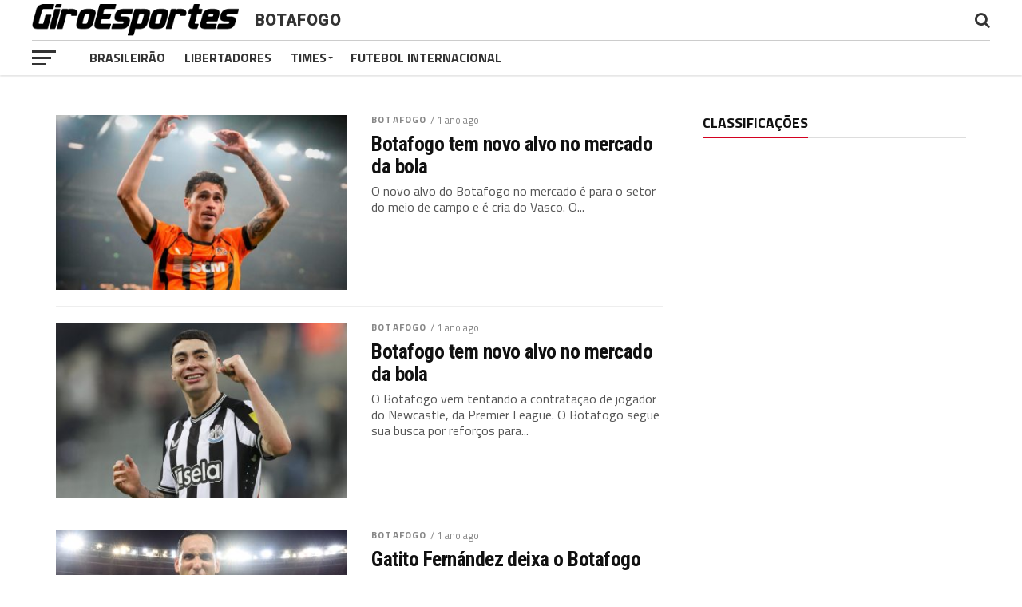

--- FILE ---
content_type: text/html; charset=UTF-8
request_url: https://giroesportesnews.com/category/botafogo/page/5/
body_size: 12103
content:
<!DOCTYPE html>
<html lang="pt-BR" prefix="og: https://ogp.me/ns#">
<head>
<meta charset="UTF-8" >
<meta name="viewport" id="viewport" content="width=device-width, initial-scale=1.0, maximum-scale=1.0, minimum-scale=1.0, user-scalable=no" />
<link rel="shortcut icon" href="https://giroesportesnews.com/wp-content/uploads/2019/05/favicon-96x96-1.png" /><link rel="pingback" href="https://giroesportesnews.com/xmlrpc.php" />
<meta property="og:image" content="https://giroesportesnews.com/wp-content/uploads/2024/12/Botafogo-tem-novo-alvo-no-mercado-1000x600.jpg" />
<meta name="twitter:image" content="https://giroesportesnews.com/wp-content/uploads/2024/12/Botafogo-tem-novo-alvo-no-mercado-1000x600.jpg" />
<meta property="og:description" content="O melhor do futebol do Brasil" />

<!-- Otimização de mecanismos de pesquisa por Rank Math - https://rankmath.com/ -->
<title>Arquivos Botafogo - Página 5 de 26 - Giroesportesnews</title>
<meta name="robots" content="index, follow, max-snippet:-1, max-video-preview:-1, max-image-preview:large"/>
<link rel="canonical" href="https://giroesportesnews.com/category/botafogo/page/5/" />
<link rel="prev" href="https://giroesportesnews.com/category/botafogo/page/4/" />
<link rel="next" href="https://giroesportesnews.com/category/botafogo/page/6/" />
<meta property="og:locale" content="pt_BR" />
<meta property="og:type" content="article" />
<meta property="og:title" content="Arquivos Botafogo - Página 5 de 26 - Giroesportesnews" />
<meta property="og:url" content="https://giroesportesnews.com/category/botafogo/page/5/" />
<meta property="og:site_name" content="Giroesportesnews" />
<meta name="twitter:card" content="summary_large_image" />
<meta name="twitter:title" content="Arquivos Botafogo - Página 5 de 26 - Giroesportesnews" />
<meta name="twitter:label1" content="Posts" />
<meta name="twitter:data1" content="252" />
<script type="application/ld+json" class="rank-math-schema">{"@context":"https://schema.org","@graph":[{"@type":"Person","@id":"https://giroesportesnews.com/#person","name":"academia"},{"@type":"WebSite","@id":"https://giroesportesnews.com/#website","url":"https://giroesportesnews.com","name":"academia","publisher":{"@id":"https://giroesportesnews.com/#person"},"inLanguage":"pt-BR"},{"@type":"CollectionPage","@id":"https://giroesportesnews.com/category/botafogo/page/5/#webpage","url":"https://giroesportesnews.com/category/botafogo/page/5/","name":"Arquivos Botafogo - P\u00e1gina 5 de 26 - Giroesportesnews","isPartOf":{"@id":"https://giroesportesnews.com/#website"},"inLanguage":"pt-BR"}]}</script>
<!-- /Plugin de SEO do Rank Math para WordPress -->

<link rel='dns-prefetch' href='//fonts.googleapis.com' />
<link rel="alternate" type="application/rss+xml" title="Feed para Giroesportesnews &raquo;" href="https://giroesportesnews.com/feed/" />
<link rel="alternate" type="application/rss+xml" title="Feed de comentários para Giroesportesnews &raquo;" href="https://giroesportesnews.com/comments/feed/" />
<link rel="alternate" type="application/rss+xml" title="Feed de categoria para Giroesportesnews &raquo; Botafogo" href="https://giroesportesnews.com/category/botafogo/feed/" />
<script type="text/javascript">
window._wpemojiSettings = {"baseUrl":"https:\/\/s.w.org\/images\/core\/emoji\/14.0.0\/72x72\/","ext":".png","svgUrl":"https:\/\/s.w.org\/images\/core\/emoji\/14.0.0\/svg\/","svgExt":".svg","source":{"concatemoji":"https:\/\/giroesportesnews.com\/wp-includes\/js\/wp-emoji-release.min.js?ver=6.2.8"}};
/*! This file is auto-generated */
!function(e,a,t){var n,r,o,i=a.createElement("canvas"),p=i.getContext&&i.getContext("2d");function s(e,t){p.clearRect(0,0,i.width,i.height),p.fillText(e,0,0);e=i.toDataURL();return p.clearRect(0,0,i.width,i.height),p.fillText(t,0,0),e===i.toDataURL()}function c(e){var t=a.createElement("script");t.src=e,t.defer=t.type="text/javascript",a.getElementsByTagName("head")[0].appendChild(t)}for(o=Array("flag","emoji"),t.supports={everything:!0,everythingExceptFlag:!0},r=0;r<o.length;r++)t.supports[o[r]]=function(e){if(p&&p.fillText)switch(p.textBaseline="top",p.font="600 32px Arial",e){case"flag":return s("\ud83c\udff3\ufe0f\u200d\u26a7\ufe0f","\ud83c\udff3\ufe0f\u200b\u26a7\ufe0f")?!1:!s("\ud83c\uddfa\ud83c\uddf3","\ud83c\uddfa\u200b\ud83c\uddf3")&&!s("\ud83c\udff4\udb40\udc67\udb40\udc62\udb40\udc65\udb40\udc6e\udb40\udc67\udb40\udc7f","\ud83c\udff4\u200b\udb40\udc67\u200b\udb40\udc62\u200b\udb40\udc65\u200b\udb40\udc6e\u200b\udb40\udc67\u200b\udb40\udc7f");case"emoji":return!s("\ud83e\udef1\ud83c\udffb\u200d\ud83e\udef2\ud83c\udfff","\ud83e\udef1\ud83c\udffb\u200b\ud83e\udef2\ud83c\udfff")}return!1}(o[r]),t.supports.everything=t.supports.everything&&t.supports[o[r]],"flag"!==o[r]&&(t.supports.everythingExceptFlag=t.supports.everythingExceptFlag&&t.supports[o[r]]);t.supports.everythingExceptFlag=t.supports.everythingExceptFlag&&!t.supports.flag,t.DOMReady=!1,t.readyCallback=function(){t.DOMReady=!0},t.supports.everything||(n=function(){t.readyCallback()},a.addEventListener?(a.addEventListener("DOMContentLoaded",n,!1),e.addEventListener("load",n,!1)):(e.attachEvent("onload",n),a.attachEvent("onreadystatechange",function(){"complete"===a.readyState&&t.readyCallback()})),(e=t.source||{}).concatemoji?c(e.concatemoji):e.wpemoji&&e.twemoji&&(c(e.twemoji),c(e.wpemoji)))}(window,document,window._wpemojiSettings);
</script>
<style type="text/css">
img.wp-smiley,
img.emoji {
	display: inline !important;
	border: none !important;
	box-shadow: none !important;
	height: 1em !important;
	width: 1em !important;
	margin: 0 0.07em !important;
	vertical-align: -0.1em !important;
	background: none !important;
	padding: 0 !important;
}
</style>
	<link rel='stylesheet' id='wp-block-library-css' href='https://giroesportesnews.com/wp-includes/css/dist/block-library/style.min.css?ver=6.2.8' type='text/css' media='all' />
<link rel='stylesheet' id='classic-theme-styles-css' href='https://giroesportesnews.com/wp-includes/css/classic-themes.min.css?ver=6.2.8' type='text/css' media='all' />
<style id='global-styles-inline-css' type='text/css'>
body{--wp--preset--color--black: #000000;--wp--preset--color--cyan-bluish-gray: #abb8c3;--wp--preset--color--white: #ffffff;--wp--preset--color--pale-pink: #f78da7;--wp--preset--color--vivid-red: #cf2e2e;--wp--preset--color--luminous-vivid-orange: #ff6900;--wp--preset--color--luminous-vivid-amber: #fcb900;--wp--preset--color--light-green-cyan: #7bdcb5;--wp--preset--color--vivid-green-cyan: #00d084;--wp--preset--color--pale-cyan-blue: #8ed1fc;--wp--preset--color--vivid-cyan-blue: #0693e3;--wp--preset--color--vivid-purple: #9b51e0;--wp--preset--gradient--vivid-cyan-blue-to-vivid-purple: linear-gradient(135deg,rgba(6,147,227,1) 0%,rgb(155,81,224) 100%);--wp--preset--gradient--light-green-cyan-to-vivid-green-cyan: linear-gradient(135deg,rgb(122,220,180) 0%,rgb(0,208,130) 100%);--wp--preset--gradient--luminous-vivid-amber-to-luminous-vivid-orange: linear-gradient(135deg,rgba(252,185,0,1) 0%,rgba(255,105,0,1) 100%);--wp--preset--gradient--luminous-vivid-orange-to-vivid-red: linear-gradient(135deg,rgba(255,105,0,1) 0%,rgb(207,46,46) 100%);--wp--preset--gradient--very-light-gray-to-cyan-bluish-gray: linear-gradient(135deg,rgb(238,238,238) 0%,rgb(169,184,195) 100%);--wp--preset--gradient--cool-to-warm-spectrum: linear-gradient(135deg,rgb(74,234,220) 0%,rgb(151,120,209) 20%,rgb(207,42,186) 40%,rgb(238,44,130) 60%,rgb(251,105,98) 80%,rgb(254,248,76) 100%);--wp--preset--gradient--blush-light-purple: linear-gradient(135deg,rgb(255,206,236) 0%,rgb(152,150,240) 100%);--wp--preset--gradient--blush-bordeaux: linear-gradient(135deg,rgb(254,205,165) 0%,rgb(254,45,45) 50%,rgb(107,0,62) 100%);--wp--preset--gradient--luminous-dusk: linear-gradient(135deg,rgb(255,203,112) 0%,rgb(199,81,192) 50%,rgb(65,88,208) 100%);--wp--preset--gradient--pale-ocean: linear-gradient(135deg,rgb(255,245,203) 0%,rgb(182,227,212) 50%,rgb(51,167,181) 100%);--wp--preset--gradient--electric-grass: linear-gradient(135deg,rgb(202,248,128) 0%,rgb(113,206,126) 100%);--wp--preset--gradient--midnight: linear-gradient(135deg,rgb(2,3,129) 0%,rgb(40,116,252) 100%);--wp--preset--duotone--dark-grayscale: url('#wp-duotone-dark-grayscale');--wp--preset--duotone--grayscale: url('#wp-duotone-grayscale');--wp--preset--duotone--purple-yellow: url('#wp-duotone-purple-yellow');--wp--preset--duotone--blue-red: url('#wp-duotone-blue-red');--wp--preset--duotone--midnight: url('#wp-duotone-midnight');--wp--preset--duotone--magenta-yellow: url('#wp-duotone-magenta-yellow');--wp--preset--duotone--purple-green: url('#wp-duotone-purple-green');--wp--preset--duotone--blue-orange: url('#wp-duotone-blue-orange');--wp--preset--font-size--small: 13px;--wp--preset--font-size--medium: 20px;--wp--preset--font-size--large: 36px;--wp--preset--font-size--x-large: 42px;--wp--preset--spacing--20: 0.44rem;--wp--preset--spacing--30: 0.67rem;--wp--preset--spacing--40: 1rem;--wp--preset--spacing--50: 1.5rem;--wp--preset--spacing--60: 2.25rem;--wp--preset--spacing--70: 3.38rem;--wp--preset--spacing--80: 5.06rem;--wp--preset--shadow--natural: 6px 6px 9px rgba(0, 0, 0, 0.2);--wp--preset--shadow--deep: 12px 12px 50px rgba(0, 0, 0, 0.4);--wp--preset--shadow--sharp: 6px 6px 0px rgba(0, 0, 0, 0.2);--wp--preset--shadow--outlined: 6px 6px 0px -3px rgba(255, 255, 255, 1), 6px 6px rgba(0, 0, 0, 1);--wp--preset--shadow--crisp: 6px 6px 0px rgba(0, 0, 0, 1);}:where(.is-layout-flex){gap: 0.5em;}body .is-layout-flow > .alignleft{float: left;margin-inline-start: 0;margin-inline-end: 2em;}body .is-layout-flow > .alignright{float: right;margin-inline-start: 2em;margin-inline-end: 0;}body .is-layout-flow > .aligncenter{margin-left: auto !important;margin-right: auto !important;}body .is-layout-constrained > .alignleft{float: left;margin-inline-start: 0;margin-inline-end: 2em;}body .is-layout-constrained > .alignright{float: right;margin-inline-start: 2em;margin-inline-end: 0;}body .is-layout-constrained > .aligncenter{margin-left: auto !important;margin-right: auto !important;}body .is-layout-constrained > :where(:not(.alignleft):not(.alignright):not(.alignfull)){max-width: var(--wp--style--global--content-size);margin-left: auto !important;margin-right: auto !important;}body .is-layout-constrained > .alignwide{max-width: var(--wp--style--global--wide-size);}body .is-layout-flex{display: flex;}body .is-layout-flex{flex-wrap: wrap;align-items: center;}body .is-layout-flex > *{margin: 0;}:where(.wp-block-columns.is-layout-flex){gap: 2em;}.has-black-color{color: var(--wp--preset--color--black) !important;}.has-cyan-bluish-gray-color{color: var(--wp--preset--color--cyan-bluish-gray) !important;}.has-white-color{color: var(--wp--preset--color--white) !important;}.has-pale-pink-color{color: var(--wp--preset--color--pale-pink) !important;}.has-vivid-red-color{color: var(--wp--preset--color--vivid-red) !important;}.has-luminous-vivid-orange-color{color: var(--wp--preset--color--luminous-vivid-orange) !important;}.has-luminous-vivid-amber-color{color: var(--wp--preset--color--luminous-vivid-amber) !important;}.has-light-green-cyan-color{color: var(--wp--preset--color--light-green-cyan) !important;}.has-vivid-green-cyan-color{color: var(--wp--preset--color--vivid-green-cyan) !important;}.has-pale-cyan-blue-color{color: var(--wp--preset--color--pale-cyan-blue) !important;}.has-vivid-cyan-blue-color{color: var(--wp--preset--color--vivid-cyan-blue) !important;}.has-vivid-purple-color{color: var(--wp--preset--color--vivid-purple) !important;}.has-black-background-color{background-color: var(--wp--preset--color--black) !important;}.has-cyan-bluish-gray-background-color{background-color: var(--wp--preset--color--cyan-bluish-gray) !important;}.has-white-background-color{background-color: var(--wp--preset--color--white) !important;}.has-pale-pink-background-color{background-color: var(--wp--preset--color--pale-pink) !important;}.has-vivid-red-background-color{background-color: var(--wp--preset--color--vivid-red) !important;}.has-luminous-vivid-orange-background-color{background-color: var(--wp--preset--color--luminous-vivid-orange) !important;}.has-luminous-vivid-amber-background-color{background-color: var(--wp--preset--color--luminous-vivid-amber) !important;}.has-light-green-cyan-background-color{background-color: var(--wp--preset--color--light-green-cyan) !important;}.has-vivid-green-cyan-background-color{background-color: var(--wp--preset--color--vivid-green-cyan) !important;}.has-pale-cyan-blue-background-color{background-color: var(--wp--preset--color--pale-cyan-blue) !important;}.has-vivid-cyan-blue-background-color{background-color: var(--wp--preset--color--vivid-cyan-blue) !important;}.has-vivid-purple-background-color{background-color: var(--wp--preset--color--vivid-purple) !important;}.has-black-border-color{border-color: var(--wp--preset--color--black) !important;}.has-cyan-bluish-gray-border-color{border-color: var(--wp--preset--color--cyan-bluish-gray) !important;}.has-white-border-color{border-color: var(--wp--preset--color--white) !important;}.has-pale-pink-border-color{border-color: var(--wp--preset--color--pale-pink) !important;}.has-vivid-red-border-color{border-color: var(--wp--preset--color--vivid-red) !important;}.has-luminous-vivid-orange-border-color{border-color: var(--wp--preset--color--luminous-vivid-orange) !important;}.has-luminous-vivid-amber-border-color{border-color: var(--wp--preset--color--luminous-vivid-amber) !important;}.has-light-green-cyan-border-color{border-color: var(--wp--preset--color--light-green-cyan) !important;}.has-vivid-green-cyan-border-color{border-color: var(--wp--preset--color--vivid-green-cyan) !important;}.has-pale-cyan-blue-border-color{border-color: var(--wp--preset--color--pale-cyan-blue) !important;}.has-vivid-cyan-blue-border-color{border-color: var(--wp--preset--color--vivid-cyan-blue) !important;}.has-vivid-purple-border-color{border-color: var(--wp--preset--color--vivid-purple) !important;}.has-vivid-cyan-blue-to-vivid-purple-gradient-background{background: var(--wp--preset--gradient--vivid-cyan-blue-to-vivid-purple) !important;}.has-light-green-cyan-to-vivid-green-cyan-gradient-background{background: var(--wp--preset--gradient--light-green-cyan-to-vivid-green-cyan) !important;}.has-luminous-vivid-amber-to-luminous-vivid-orange-gradient-background{background: var(--wp--preset--gradient--luminous-vivid-amber-to-luminous-vivid-orange) !important;}.has-luminous-vivid-orange-to-vivid-red-gradient-background{background: var(--wp--preset--gradient--luminous-vivid-orange-to-vivid-red) !important;}.has-very-light-gray-to-cyan-bluish-gray-gradient-background{background: var(--wp--preset--gradient--very-light-gray-to-cyan-bluish-gray) !important;}.has-cool-to-warm-spectrum-gradient-background{background: var(--wp--preset--gradient--cool-to-warm-spectrum) !important;}.has-blush-light-purple-gradient-background{background: var(--wp--preset--gradient--blush-light-purple) !important;}.has-blush-bordeaux-gradient-background{background: var(--wp--preset--gradient--blush-bordeaux) !important;}.has-luminous-dusk-gradient-background{background: var(--wp--preset--gradient--luminous-dusk) !important;}.has-pale-ocean-gradient-background{background: var(--wp--preset--gradient--pale-ocean) !important;}.has-electric-grass-gradient-background{background: var(--wp--preset--gradient--electric-grass) !important;}.has-midnight-gradient-background{background: var(--wp--preset--gradient--midnight) !important;}.has-small-font-size{font-size: var(--wp--preset--font-size--small) !important;}.has-medium-font-size{font-size: var(--wp--preset--font-size--medium) !important;}.has-large-font-size{font-size: var(--wp--preset--font-size--large) !important;}.has-x-large-font-size{font-size: var(--wp--preset--font-size--x-large) !important;}
.wp-block-navigation a:where(:not(.wp-element-button)){color: inherit;}
:where(.wp-block-columns.is-layout-flex){gap: 2em;}
.wp-block-pullquote{font-size: 1.5em;line-height: 1.6;}
</style>
<link rel='stylesheet' id='wpfc-css' href='https://giroesportesnews.com/wp-content/plugins/gs-facebook-comments/public/css/wpfc-public.css?ver=1.7.3' type='text/css' media='all' />
<link rel='stylesheet' id='mvp-custom-style-css' href='https://giroesportesnews.com/wp-content/themes/the-league/style.css?ver=6.2.8' type='text/css' media='all' />
<style id='mvp-custom-style-inline-css' type='text/css'>


#mvp-wallpaper {
	background: url() no-repeat 50% 0;
	}

a,
a:visited,
.post-info-name a,
ul.mvp-author-info-list li.mvp-author-info-name span a,
.woocommerce .woocommerce-breadcrumb a {
	color: #0077ee;
	}

#mvp-comments-button a,
#mvp-comments-button span.mvp-comment-but-text,
a.mvp-inf-more-but,
.sp-template a,
.sp-data-table a {
	color: #0077ee !important;
	}

#mvp-comments-button a:hover,
#mvp-comments-button span.mvp-comment-but-text:hover,
a.mvp-inf-more-but:hover {
	border: 1px solid #0077ee;
	color: #0077ee !important;
	}

a:hover,
.mvp-feat4-sub-text h2 a:hover,
span.mvp-widget-head-link a,
.mvp-widget-list-text1 h2 a:hover,
.mvp-blog-story-text h2 a:hover,
.mvp-side-tab-text h2 a:hover,
.mvp-more-post-text h2 a:hover,
span.mvp-blog-story-author a,
.woocommerce .woocommerce-breadcrumb a:hover,
#mvp-side-wrap a:hover,
.mvp-post-info-top h3 a:hover,
#mvp-side-wrap .mvp-widget-feat-text h3 a:hover,
.mvp-widget-author-text h3 a:hover,
#mvp-side-wrap .mvp-widget-author-text h3 a:hover,
.mvp-feat5-text h2 a:hover {
	color: #d30120 !important;
	}

#mvp-main-nav-wrap,
#mvp-fly-wrap,
ul.mvp-fly-soc-list li a:hover {
	background: #ffffff;
	}

ul.mvp-fly-soc-list li a {
	color: #ffffff !important;
	}

#mvp-nav-menu ul li a,
span.mvp-nav-soc-head,
span.mvp-nav-search-but,
span.mvp-nav-soc-but,
nav.mvp-fly-nav-menu ul li.menu-item-has-children:after,
nav.mvp-fly-nav-menu ul li.menu-item-has-children.tog-minus:after,
nav.mvp-fly-nav-menu ul li a,
span.mvp-fly-soc-head {
	color: #333333;
	}

ul.mvp-fly-soc-list li a:hover {
	color: #333333 !important;
	}

.mvp-fly-but-wrap span,
ul.mvp-fly-soc-list li a {
	background: #333333;
	}

ul.mvp-fly-soc-list li a:hover {
	border: 2px solid #333333;
	}

#mvp-nav-menu ul li.menu-item-has-children ul.sub-menu li a:after,
#mvp-nav-menu ul li.menu-item-has-children ul.sub-menu li ul.sub-menu li a:after,
#mvp-nav-menu ul li.menu-item-has-children ul.sub-menu li ul.sub-menu li ul.sub-menu li a:after,
#mvp-nav-menu ul li.menu-item-has-children ul.mvp-mega-list li a:after,
#mvp-nav-menu ul li.menu-item-has-children a:after {
	border-color: #333333 transparent transparent transparent;
	}

#mvp-nav-menu ul li:hover a,
span.mvp-nav-search-but:hover,
span.mvp-nav-soc-but:hover,
#mvp-nav-menu ul li ul.mvp-mega-list li a:hover,
nav.mvp-fly-nav-menu ul li a:hover {
	color: #d30120 !important;
	}

#mvp-nav-menu ul li:hover a {
	border-bottom: 1px solid #d30120;
	}

.mvp-fly-but-wrap:hover span {
	background: #d30120;
	}

#mvp-nav-menu ul li.menu-item-has-children:hover a:after {
	border-color: #d30120 transparent transparent transparent !important;
	}

ul.mvp-score-list li:hover {
	border: 1px solid #d30120;
	}

.es-nav span:hover a,
ul.mvp-side-tab-list li span.mvp-side-tab-head i {
	color: #d30120;
	}

span.mvp-feat1-cat,
.mvp-vid-box-wrap,
span.mvp-post-cat,
.mvp-prev-next-text a,
.mvp-prev-next-text a:visited,
.mvp-prev-next-text a:hover,
.mvp-mob-soc-share-but,
.mvp-scores-status,
.sportspress h1.mvp-post-title .sp-player-number {
	background: #d30120;
	}

.sp-table-caption {
	background: #d30120 !important;
	}

.woocommerce .star-rating span:before,
.woocommerce-message:before,
.woocommerce-info:before,
.woocommerce-message:before {
	color: #d30120;
	}

.woocommerce .widget_price_filter .ui-slider .ui-slider-range,
.woocommerce .widget_price_filter .ui-slider .ui-slider-handle,
.woocommerce span.onsale,
.woocommerce #respond input#submit.alt,
.woocommerce a.button.alt,
.woocommerce button.button.alt,
.woocommerce input.button.alt,
.woocommerce #respond input#submit.alt:hover,
.woocommerce a.button.alt:hover,
.woocommerce button.button.alt:hover,
.woocommerce input.button.alt:hover {
	background-color: #d30120;
	}

span.mvp-sec-head,
.mvp-authors-name {
	border-bottom: 1px solid #d30120;
	}

.woocommerce-error,
.woocommerce-info,
.woocommerce-message {
	border-top-color: #d30120;
	}

#mvp-nav-menu ul li a,
nav.mvp-fly-nav-menu ul li a,
#mvp-foot-nav ul.menu li a,
#mvp-foot-menu ul.menu li a {
	font-family: 'Titillium Web', sans-serif;
	}

body,
.mvp-feat1-text p,
.mvp-feat4-main-text p,
.mvp-feat2-main-text p,
.mvp-feat3-main-text p,
.mvp-feat4-sub-text p,
.mvp-widget-list-text1 p,
.mvp-blog-story-text p,
.mvp-blog-story-info,
span.mvp-post-excerpt,
ul.mvp-author-info-list li.mvp-author-info-name p,
ul.mvp-author-info-list li.mvp-author-info-name span,
.mvp-post-date,
span.mvp-feat-caption,
span.mvp-feat-caption-wide,
#mvp-content-main p,
#mvp-author-box-text p,
.mvp-more-post-text p,
#mvp-404 p,
#mvp-foot-copy,
#searchform input,
span.mvp-author-page-desc,
#woo-content p,
.mvp-search-text p,
#comments .c p,
.mvp-widget-feat-text p,
.mvp-feat5-text p {
	font-family: 'Titillium Web', sans-serif;
	}

span.mvp-nav-soc-head,
.mvp-score-status p,
.mvp-score-teams p,
.mvp-scores-status p,
.mvp-scores-teams p,
ul.mvp-feat2-list li h3,
.mvp-feat4-sub-text h3,
.mvp-widget-head-wrap h4,
span.mvp-widget-head-link,
.mvp-widget-list-text1 h3,
.mvp-blog-story-text h3,
ul.mvp-side-tab-list li span.mvp-side-tab-head,
.mvp-side-tab-text h3,
span.mvp-post-cat,
.mvp-post-tags,
span.mvp-author-box-name,
#mvp-comments-button a,
#mvp-comments-button span.mvp-comment-but-text,
span.mvp-sec-head,
a.mvp-inf-more-but,
.pagination span, .pagination a,
.woocommerce ul.product_list_widget span.product-title,
.woocommerce ul.product_list_widget li a,
.woocommerce #reviews #comments ol.commentlist li .comment-text p.meta,
.woocommerce .related h2,
.woocommerce div.product .woocommerce-tabs .panel h2,
.woocommerce div.product .product_title,
#mvp-content-main h1,
#mvp-content-main h2,
#mvp-content-main h3,
#mvp-content-main h4,
#mvp-content-main h5,
#mvp-content-main h6,
#woo-content h1.page-title,
.woocommerce .woocommerce-breadcrumb,
.mvp-authors-name,
#respond #submit,
.comment-reply a,
#cancel-comment-reply-link,
span.mvp-feat1-cat,
span.mvp-post-info-date,
.mvp-widget-feat-text h3,
.mvp-widget-author-text h3 a,
.sp-table-caption {
	font-family: 'Titillium Web', sans-serif !important;
	}

.mvp-feat1-text h2,
.mvp-feat1-text h2.mvp-stand-title,
.mvp-feat4-main-text h2,
.mvp-feat4-main-text h2.mvp-stand-title,
.mvp-feat1-sub-text h2,
.mvp-feat2-main-text h2,
.mvp-feat2-sub-text h2,
ul.mvp-feat2-list li h2,
.mvp-feat3-main-text h2,
.mvp-feat3-sub-text h2,
.mvp-feat4-sub-text h2 a,
.mvp-widget-list-text1 h2 a,
.mvp-blog-story-text h2 a,
.mvp-side-tab-text h2 a,
#mvp-content-main blockquote p,
.mvp-more-post-text h2 a,
h2.mvp-authors-latest a,
.mvp-widget-feat-text h2 a,
.mvp-widget-author-text h2 a,
.mvp-feat5-text h2 a,
.mvp-scores-title h2 a {
	font-family: 'Roboto Condensed', sans-serif;
	}

h1.mvp-post-title,
.mvp-cat-head h1,
#mvp-404 h1,
h1.mvp-author-top-head,
#woo-content h1.page-title,
.woocommerce div.product .product_title,
.woocommerce ul.products li.product h3 {
	font-family: 'Roboto', sans-serif;
	}

	

	.mvp-nav-links {
		display: none;
		}
		

	.single #mvp-foot-wrap {
		padding-bottom: 70px;
		}
		
</style>
<link rel='stylesheet' id='mvp-reset-css' href='https://giroesportesnews.com/wp-content/themes/the-league/css/reset.css?ver=6.2.8' type='text/css' media='all' />
<link rel='stylesheet' id='fontawesome-css' href='https://giroesportesnews.com/wp-content/themes/the-league/font-awesome/css/font-awesome.css?ver=6.2.8' type='text/css' media='all' />
<link rel='stylesheet' id='mvp-fonts-css' href='//fonts.googleapis.com/css?family=Advent+Pro%3A700%7CRoboto%3A300%2C400%2C500%2C700%2C900%7COswald%3A300%2C400%2C700%7CLato%3A300%2C400%2C700%7CWork+Sans%3A200%2C300%2C400%2C500%2C600%2C700%2C800%2C900%7COpen+Sans%3A400%2C700%2C800%7CRoboto+Condensed%3A100%2C200%2C300%2C400%2C500%2C600%2C700%2C800%2C900%7CRoboto%3A100%2C200%2C300%2C400%2C500%2C600%2C700%2C800%2C900%7CTitillium+Web%3A100%2C200%2C300%2C400%2C500%2C600%2C700%2C800%2C900%7CTitillium+Web%3A100%2C200%2C300%2C400%2C500%2C600%2C700%2C800%2C900%7CTitillium+Web%3A100%2C200%2C300%2C400%2C500%2C600%2C700%2C800%2C900&#038;subset=latin,latin-ext,cyrillic,cyrillic-ext,greek-ext,greek,vietnamese' type='text/css' media='all' />
<link rel='stylesheet' id='mvp-media-queries-css' href='https://giroesportesnews.com/wp-content/themes/the-league/css/media-queries.css?ver=6.2.8' type='text/css' media='all' />
<script type='text/javascript' src='https://giroesportesnews.com/wp-includes/js/jquery/jquery.min.js?ver=3.6.4' id='jquery-core-js'></script>
<script type='text/javascript' src='https://giroesportesnews.com/wp-includes/js/jquery/jquery-migrate.min.js?ver=3.4.0' id='jquery-migrate-js'></script>
<script type='text/javascript' src='https://giroesportesnews.com/wp-content/plugins/gs-facebook-comments/public/js/wpfc-public.js?ver=1.7.3' id='wpfc-js'></script>
<link rel="https://api.w.org/" href="https://giroesportesnews.com/wp-json/" /><link rel="alternate" type="application/json" href="https://giroesportesnews.com/wp-json/wp/v2/categories/10" /><link rel="EditURI" type="application/rsd+xml" title="RSD" href="https://giroesportesnews.com/xmlrpc.php?rsd" />
<link rel="wlwmanifest" type="application/wlwmanifest+xml" href="https://giroesportesnews.com/wp-includes/wlwmanifest.xml" />
<meta name="generator" content="WordPress 6.2.8" />
		<style type="text/css" id="wp-custom-css">
			.mvp-blog-story-author{
	display:none;
}

#mvp-top-nav-logo img {
    line-height: 0;
    max-height: 40px;
    padding: 5px 0 0;
}

.post-date {
	font-size: 11px;
}		</style>
		</head>
<body class="archive paged category category-botafogo category-10 paged-5 category-paged-5">
	<div id="mvp-fly-wrap">
	<div id="mvp-fly-menu-top" class="left relative">
		<div class="mvp-fly-top-out left relative">
			<div class="mvp-fly-top-in">
				<div id="mvp-fly-logo" class="left relative">
											<a href="https://giroesportesnews.com/"><img src="https://giroesportesnews.com/wp-content/uploads/2019/05/logo-ge_1-1.png" alt="Giroesportesnews" data-rjs="2" /></a>
									</div><!--mvp-fly-logo-->
			</div><!--mvp-fly-top-in-->
			<div class="mvp-fly-but-wrap mvp-fly-but-menu mvp-fly-but-click">
				<span></span>
				<span></span>
				<span></span>
				<span></span>
			</div><!--mvp-fly-but-wrap-->
		</div><!--mvp-fly-top-out-->
	</div><!--mvp-fly-menu-top-->
	<div id="mvp-fly-menu-wrap">
		<nav class="mvp-fly-nav-menu left relative">
			<div class="menu-main-menu-container"><ul id="menu-main-menu" class="menu"><li id="menu-item-151" class="menu-item menu-item-type-custom menu-item-object-custom menu-item-151"><a href="/tag/campeonato-brasileiro/">Brasileirão</a></li>
<li id="menu-item-10" class="menu-item menu-item-type-taxonomy menu-item-object-category menu-item-10"><a href="https://giroesportesnews.com/category/libertadores/">Libertadores</a></li>
<li id="menu-item-54" class="menu-item menu-item-type-custom menu-item-object-custom menu-item-has-children menu-item-54"><a href="#">Times</a>
<ul class="sub-menu">
	<li id="menu-item-39" class="menu-item menu-item-type-taxonomy menu-item-object-category menu-item-39"><a href="https://giroesportesnews.com/category/corinthians/">Corinthians</a></li>
	<li id="menu-item-45" class="menu-item menu-item-type-taxonomy menu-item-object-category menu-item-45"><a href="https://giroesportesnews.com/category/palmeiras/">Palmeiras</a></li>
	<li id="menu-item-46" class="menu-item menu-item-type-taxonomy menu-item-object-category menu-item-46"><a href="https://giroesportesnews.com/category/santos/">Santos</a></li>
	<li id="menu-item-47" class="menu-item menu-item-type-taxonomy menu-item-object-category menu-item-47"><a href="https://giroesportesnews.com/category/sao-paulo/">São Paulo</a></li>
	<li id="menu-item-41" class="menu-item menu-item-type-taxonomy menu-item-object-category menu-item-41"><a href="https://giroesportesnews.com/category/flamengo/">Flamengo</a></li>
	<li id="menu-item-49" class="menu-item menu-item-type-taxonomy menu-item-object-category menu-item-49"><a href="https://giroesportesnews.com/category/vasco-gama/">Vasco da Gama</a></li>
	<li id="menu-item-42" class="menu-item menu-item-type-taxonomy menu-item-object-category menu-item-42"><a href="https://giroesportesnews.com/category/fluminense/">Fluminense</a></li>
	<li id="menu-item-43" class="menu-item menu-item-type-taxonomy menu-item-object-category menu-item-43"><a href="https://giroesportesnews.com/category/gremio/">Grêmio</a></li>
	<li id="menu-item-44" class="menu-item menu-item-type-taxonomy menu-item-object-category menu-item-44"><a href="https://giroesportesnews.com/category/internacional/">Internacional</a></li>
	<li id="menu-item-35" class="menu-item menu-item-type-taxonomy menu-item-object-category menu-item-35"><a href="https://giroesportesnews.com/category/atletico-mg/">Atlético-MG</a></li>
	<li id="menu-item-40" class="menu-item menu-item-type-taxonomy menu-item-object-category menu-item-40"><a href="https://giroesportesnews.com/category/cruzeiro/">Cruzeiro</a></li>
	<li id="menu-item-36" class="menu-item menu-item-type-taxonomy menu-item-object-category menu-item-36"><a href="https://giroesportesnews.com/category/bahia/">Bahia</a></li>
	<li id="menu-item-48" class="menu-item menu-item-type-taxonomy menu-item-object-category menu-item-48"><a href="https://giroesportesnews.com/category/sport/">Sport</a></li>
	<li id="menu-item-38" class="menu-item menu-item-type-taxonomy menu-item-object-category menu-item-38"><a href="https://giroesportesnews.com/category/ceara/">Ceará</a></li>
</ul>
</li>
<li id="menu-item-9" class="menu-item menu-item-type-taxonomy menu-item-object-category menu-item-9"><a href="https://giroesportesnews.com/category/futebol-internacional/">Futebol Internacional</a></li>
</ul></div>		</nav>
	</div><!--mvp-fly-menu-wrap-->
	<div id="mvp-fly-soc-wrap">
		<span class="mvp-fly-soc-head">Connect with us</span>
		<ul class="mvp-fly-soc-list left relative">
																										</ul>
	</div><!--mvp-fly-soc-wrap-->
</div><!--mvp-fly-wrap-->				<div id="mvp-site" class="left relative">
		<div id="mvp-search-wrap">
			<div id="mvp-search-box">
				<form method="get" id="searchform" action="https://giroesportesnews.com/">
	<input type="text" name="s" id="s" value="pesquisar" onfocus='if (this.value == "pesquisar") { this.value = ""; }' onblur='if (this.value == "") { this.value = "pesquisar"; }' />
	<input type="hidden" id="searchsubmit" value="Search" />
</form>			</div><!--mvp-search-box-->
			<div class="mvp-search-but-wrap mvp-search-click">
				<span></span>
				<span></span>
			</div><!--mvp-search-but-wrap-->
		</div><!--mvp-search-wrap-->
		<header id="mvp-top-head-wrap">
													<nav id="mvp-main-nav-wrap">
				<div id="mvp-top-nav-wrap" class="left relative">
					<div class="mvp-main-box-cont">
						<div id="mvp-top-nav-cont" class="left relative">
							<div class="mvp-top-nav-right-out relative">
								<div class="mvp-top-nav-right-in">
									<div id="mvp-top-nav-left" class="left relative">
										<div class="mvp-top-nav-left-out relative">
											<div class="mvp-top-nav-menu-but left relative">
												<div class="mvp-fly-but-wrap mvp-fly-but-click left relative">
													<span></span>
													<span></span>
													<span></span>
													<span></span>
												</div><!--mvp-fly-but-wrap-->
											</div><!--mvp-top-nav-menu-but-->
											<div class="mvp-top-nav-left-in">
												<div id="mvp-top-nav-logo" class="left relative" itemscope itemtype="http://schema.org/Organization">
																											<a itemprop="url" href="https://giroesportesnews.com/"><img itemprop="logo" src="https://giroesportesnews.com/wp-content/uploads/2019/05/logo-ge_1-1.png" alt="Giroesportesnews" data-rjs="2" /></a>
																																								<h2 class="mvp-logo-title">Giroesportesnews</h2>
																									</div><!--mvp-top-nav-logo-->
																									<div class="mvp-cat-head left relative">
														<h1>Botafogo</h1>
													</div><!--mvp-cat-head-->
																							</div><!--mvp-top-nav-left-in-->
										</div><!--mvp-top-nav-left-out-->
									</div><!--mvp-top-nav-left-->
								</div><!--mvp-top-nav-right-in-->
								<div id="mvp-top-nav-right" class="right relative">
																		<span class="mvp-nav-search-but fa fa-search fa-2 mvp-search-click"></span>
								</div><!--mvp-top-nav-right-->
							</div><!--mvp-top-nav-right-out-->
						</div><!--mvp-top-nav-cont-->
					</div><!--mvp-main-box-cont-->
				</div><!--mvp-top-nav-wrap-->
				<div id="mvp-bot-nav-wrap" class="left relative">
					<div class="mvp-main-box-cont">
						<div id="mvp-bot-nav-cont" class="left">
							<div class="mvp-bot-nav-out">
								<div class="mvp-fly-but-wrap mvp-fly-but-click left relative">
									<span></span>
									<span></span>
									<span></span>
									<span></span>
								</div><!--mvp-fly-but-wrap-->
								<div class="mvp-bot-nav-in">
									<div id="mvp-nav-menu" class="left">
										<div class="menu-main-menu-container"><ul id="menu-main-menu-1" class="menu"><li class="menu-item menu-item-type-custom menu-item-object-custom menu-item-151"><a href="/tag/campeonato-brasileiro/">Brasileirão</a></li>
<li class="menu-item menu-item-type-taxonomy menu-item-object-category menu-item-10"><a href="https://giroesportesnews.com/category/libertadores/">Libertadores</a></li>
<li class="menu-item menu-item-type-custom menu-item-object-custom menu-item-has-children menu-item-54"><a href="#">Times</a>
<ul class="sub-menu">
	<li class="menu-item menu-item-type-taxonomy menu-item-object-category menu-item-39"><a href="https://giroesportesnews.com/category/corinthians/">Corinthians</a></li>
	<li class="menu-item menu-item-type-taxonomy menu-item-object-category menu-item-45"><a href="https://giroesportesnews.com/category/palmeiras/">Palmeiras</a></li>
	<li class="menu-item menu-item-type-taxonomy menu-item-object-category menu-item-46"><a href="https://giroesportesnews.com/category/santos/">Santos</a></li>
	<li class="menu-item menu-item-type-taxonomy menu-item-object-category menu-item-47"><a href="https://giroesportesnews.com/category/sao-paulo/">São Paulo</a></li>
	<li class="menu-item menu-item-type-taxonomy menu-item-object-category menu-item-41"><a href="https://giroesportesnews.com/category/flamengo/">Flamengo</a></li>
	<li class="menu-item menu-item-type-taxonomy menu-item-object-category menu-item-49"><a href="https://giroesportesnews.com/category/vasco-gama/">Vasco da Gama</a></li>
	<li class="menu-item menu-item-type-taxonomy menu-item-object-category menu-item-42"><a href="https://giroesportesnews.com/category/fluminense/">Fluminense</a></li>
	<li class="menu-item menu-item-type-taxonomy menu-item-object-category menu-item-43"><a href="https://giroesportesnews.com/category/gremio/">Grêmio</a></li>
	<li class="menu-item menu-item-type-taxonomy menu-item-object-category menu-item-44"><a href="https://giroesportesnews.com/category/internacional/">Internacional</a></li>
	<li class="menu-item menu-item-type-taxonomy menu-item-object-category menu-item-35"><a href="https://giroesportesnews.com/category/atletico-mg/">Atlético-MG</a></li>
	<li class="menu-item menu-item-type-taxonomy menu-item-object-category menu-item-40"><a href="https://giroesportesnews.com/category/cruzeiro/">Cruzeiro</a></li>
	<li class="menu-item menu-item-type-taxonomy menu-item-object-category menu-item-36"><a href="https://giroesportesnews.com/category/bahia/">Bahia</a></li>
	<li class="menu-item menu-item-type-taxonomy menu-item-object-category menu-item-48"><a href="https://giroesportesnews.com/category/sport/">Sport</a></li>
	<li class="menu-item menu-item-type-taxonomy menu-item-object-category menu-item-38"><a href="https://giroesportesnews.com/category/ceara/">Ceará</a></li>
</ul>
</li>
<li class="menu-item menu-item-type-taxonomy menu-item-object-category menu-item-9"><a href="https://giroesportesnews.com/category/futebol-internacional/">Futebol Internacional</a></li>
</ul></div>									</div><!--mvp-nav-menu-->
								</div><!--mvp-bot-nav-in-->
							</div><!--mvp-bot-nav-out-->
						</div><!--mvp-bot-nav-cont-->
					</div><!--mvp-main-box-cont-->
				</div><!--mvp-bot-nav-wrap-->
			</nav><!--mvp-main-nav-wrap-->
		</header>
		<main id="mvp-main-wrap" class="left relative">
						<div id="mvp-main-body-wrap" class="left relative">
				<div class="mvp-main-box-cont">
					<div id="mvp-main-body" class="left relative"><div class="mvp-body-sec-wrap left relative">
	<div class="mvp-sec-pad left relative">
		<div class="mvp-main-body-out2 relative">
			<div class="mvp-main-body-in2">
				<div class="mvp-main-body-blog left relative">
										<ul class="mvp-main-blog-wrap left relative infinite-content">
																					<li class="mvp-blog-story-wrap left relative infinite-post">
																			<a href="https://giroesportesnews.com/botafogo/botafogo-tem-novo-alvo-no-mercado-da-bola-2/" rel="bookmark">
										<div class="mvp-blog-story-img left relative">
											<img width="400" height="240" src="https://giroesportesnews.com/wp-content/uploads/2024/12/Botafogo-tem-novo-alvo-no-mercado-400x240.jpg" class="mvp-reg-img wp-post-image" alt="" decoding="async" srcset="https://giroesportesnews.com/wp-content/uploads/2024/12/Botafogo-tem-novo-alvo-no-mercado-400x240.jpg 400w, https://giroesportesnews.com/wp-content/uploads/2024/12/Botafogo-tem-novo-alvo-no-mercado-1000x600.jpg 1000w" sizes="(max-width: 400px) 100vw, 400px" />											<img width="80" height="80" src="https://giroesportesnews.com/wp-content/uploads/2024/12/Botafogo-tem-novo-alvo-no-mercado-80x80.jpg" class="mvp-mob-img wp-post-image" alt="" decoding="async" loading="lazy" srcset="https://giroesportesnews.com/wp-content/uploads/2024/12/Botafogo-tem-novo-alvo-no-mercado-80x80.jpg 80w, https://giroesportesnews.com/wp-content/uploads/2024/12/Botafogo-tem-novo-alvo-no-mercado-150x150.jpg 150w" sizes="(max-width: 80px) 100vw, 80px" />																					</div><!--mvp-blog-story-img-->
										</a>
										<div class="mvp-blog-story-text left relative">
											<div class="mvp-post-info-top left relative">
																									<h3><a href="https://giroesportesnews.com/category/botafogo/">Botafogo</a></h3><span class="mvp-post-info-date left relative">/ 1 ano ago</span>
																							</div><!--mvp-post-info-top-->
											<h2><a href="https://giroesportesnews.com/botafogo/botafogo-tem-novo-alvo-no-mercado-da-bola-2/" rel="bookmark">Botafogo tem novo alvo no mercado da bola</a></h2>
											<p>O novo alvo do Botafogo no mercado é para o setor do meio de campo e é cria do Vasco. O...</p>
											<div class="mvp-blog-story-info left relative">
												<span class="mvp-blog-story-author left">Por <a href="https://giroesportesnews.com/author/redacao/" title="Posts de Redação" rel="author">Redação</a></span>
											</div><!--mvp-blog-story-info-->
										</div><!--mvp-blog-story-text-->
																	</li><!--mvp-blog-story-wrap-->
															<li class="mvp-blog-story-wrap left relative infinite-post">
																			<a href="https://giroesportesnews.com/botafogo/botafogo-tem-novo-alvo-no-mercado-da-bola/" rel="bookmark">
										<div class="mvp-blog-story-img left relative">
											<img width="400" height="240" src="https://giroesportesnews.com/wp-content/uploads/2024/12/Botafogo-tem-novo-alvo-no-mercado-da-bola-400x240.jpg" class="mvp-reg-img wp-post-image" alt="" decoding="async" loading="lazy" />											<img width="80" height="80" src="https://giroesportesnews.com/wp-content/uploads/2024/12/Botafogo-tem-novo-alvo-no-mercado-da-bola-80x80.jpg" class="mvp-mob-img wp-post-image" alt="" decoding="async" loading="lazy" srcset="https://giroesportesnews.com/wp-content/uploads/2024/12/Botafogo-tem-novo-alvo-no-mercado-da-bola-80x80.jpg 80w, https://giroesportesnews.com/wp-content/uploads/2024/12/Botafogo-tem-novo-alvo-no-mercado-da-bola-150x150.jpg 150w" sizes="(max-width: 80px) 100vw, 80px" />																					</div><!--mvp-blog-story-img-->
										</a>
										<div class="mvp-blog-story-text left relative">
											<div class="mvp-post-info-top left relative">
																									<h3><a href="https://giroesportesnews.com/category/botafogo/">Botafogo</a></h3><span class="mvp-post-info-date left relative">/ 1 ano ago</span>
																							</div><!--mvp-post-info-top-->
											<h2><a href="https://giroesportesnews.com/botafogo/botafogo-tem-novo-alvo-no-mercado-da-bola/" rel="bookmark">Botafogo tem novo alvo no mercado da bola</a></h2>
											<p>O Botafogo vem tentando a contratação de jogador do Newcastle, da Premier League. O Botafogo segue sua busca por reforços para...</p>
											<div class="mvp-blog-story-info left relative">
												<span class="mvp-blog-story-author left">Por <a href="https://giroesportesnews.com/author/redacao/" title="Posts de Redação" rel="author">Redação</a></span>
											</div><!--mvp-blog-story-info-->
										</div><!--mvp-blog-story-text-->
																	</li><!--mvp-blog-story-wrap-->
															<li class="mvp-blog-story-wrap left relative infinite-post">
																			<a href="https://giroesportesnews.com/botafogo/gatito-fernandez-deixa-o-botafogo/" rel="bookmark">
										<div class="mvp-blog-story-img left relative">
											<img width="400" height="240" src="https://giroesportesnews.com/wp-content/uploads/2024/12/Gatito-Fernandez-deixa-o-Botafogo-400x240.jpg" class="mvp-reg-img wp-post-image" alt="" decoding="async" loading="lazy" />											<img width="80" height="80" src="https://giroesportesnews.com/wp-content/uploads/2024/12/Gatito-Fernandez-deixa-o-Botafogo-80x80.jpg" class="mvp-mob-img wp-post-image" alt="" decoding="async" loading="lazy" srcset="https://giroesportesnews.com/wp-content/uploads/2024/12/Gatito-Fernandez-deixa-o-Botafogo-80x80.jpg 80w, https://giroesportesnews.com/wp-content/uploads/2024/12/Gatito-Fernandez-deixa-o-Botafogo-150x150.jpg 150w" sizes="(max-width: 80px) 100vw, 80px" />																					</div><!--mvp-blog-story-img-->
										</a>
										<div class="mvp-blog-story-text left relative">
											<div class="mvp-post-info-top left relative">
																									<h3><a href="https://giroesportesnews.com/category/botafogo/">Botafogo</a></h3><span class="mvp-post-info-date left relative">/ 1 ano ago</span>
																							</div><!--mvp-post-info-top-->
											<h2><a href="https://giroesportesnews.com/botafogo/gatito-fernandez-deixa-o-botafogo/" rel="bookmark">Gatito Fernández deixa o Botafogo</a></h2>
											<p>Depois de oito temporadas, Gatito Fernández deixa o Botafogo e retorna ao Cerro Porteño. Na véspera de Natal, o Botafogo confirmou...</p>
											<div class="mvp-blog-story-info left relative">
												<span class="mvp-blog-story-author left">Por <a href="https://giroesportesnews.com/author/redacao/" title="Posts de Redação" rel="author">Redação</a></span>
											</div><!--mvp-blog-story-info-->
										</div><!--mvp-blog-story-text-->
																	</li><!--mvp-blog-story-wrap-->
															<li class="mvp-blog-story-wrap left relative infinite-post">
																			<a href="https://giroesportesnews.com/santos/pedro-martins-e-o-novo-ceo-do-santos/" rel="bookmark">
										<div class="mvp-blog-story-img left relative">
											<img width="400" height="240" src="https://giroesportesnews.com/wp-content/uploads/2024/12/Pedro-Martins-e-o-novo-CEO-do-Santos-400x240.png" class="mvp-reg-img wp-post-image" alt="" decoding="async" loading="lazy" srcset="https://giroesportesnews.com/wp-content/uploads/2024/12/Pedro-Martins-e-o-novo-CEO-do-Santos-400x240.png 400w, https://giroesportesnews.com/wp-content/uploads/2024/12/Pedro-Martins-e-o-novo-CEO-do-Santos-1000x600.png 1000w" sizes="(max-width: 400px) 100vw, 400px" />											<img width="80" height="80" src="https://giroesportesnews.com/wp-content/uploads/2024/12/Pedro-Martins-e-o-novo-CEO-do-Santos-80x80.png" class="mvp-mob-img wp-post-image" alt="" decoding="async" loading="lazy" srcset="https://giroesportesnews.com/wp-content/uploads/2024/12/Pedro-Martins-e-o-novo-CEO-do-Santos-80x80.png 80w, https://giroesportesnews.com/wp-content/uploads/2024/12/Pedro-Martins-e-o-novo-CEO-do-Santos-150x150.png 150w" sizes="(max-width: 80px) 100vw, 80px" />																					</div><!--mvp-blog-story-img-->
										</a>
										<div class="mvp-blog-story-text left relative">
											<div class="mvp-post-info-top left relative">
																									<h3><a href="https://giroesportesnews.com/category/botafogo/">Botafogo</a></h3><span class="mvp-post-info-date left relative">/ 1 ano ago</span>
																							</div><!--mvp-post-info-top-->
											<h2><a href="https://giroesportesnews.com/santos/pedro-martins-e-o-novo-ceo-do-santos/" rel="bookmark">Pedro Martins é o novo CEO do Santos</a></h2>
											<p>Pedro Martins está deixando o Botafogo para ser o novo CEO do Santos em 2025. Pedro Martins anunciou nesta segunda-feira (23)...</p>
											<div class="mvp-blog-story-info left relative">
												<span class="mvp-blog-story-author left">Por <a href="https://giroesportesnews.com/author/redacao/" title="Posts de Redação" rel="author">Redação</a></span>
											</div><!--mvp-blog-story-info-->
										</div><!--mvp-blog-story-text-->
																	</li><!--mvp-blog-story-wrap-->
															<li class="mvp-blog-story-wrap left relative infinite-post">
																			<a href="https://giroesportesnews.com/botafogo/thiago-almada-deixa-o-botafogo-rumo-ao-lyon/" rel="bookmark">
										<div class="mvp-blog-story-img left relative">
											<img width="400" height="240" src="https://giroesportesnews.com/wp-content/uploads/2024/12/Thiago-Almada-deixa-o-Botafogo-rumo-ao-Lyon-400x240.jpg" class="mvp-reg-img wp-post-image" alt="" decoding="async" loading="lazy" />											<img width="80" height="80" src="https://giroesportesnews.com/wp-content/uploads/2024/12/Thiago-Almada-deixa-o-Botafogo-rumo-ao-Lyon-80x80.jpg" class="mvp-mob-img wp-post-image" alt="" decoding="async" loading="lazy" srcset="https://giroesportesnews.com/wp-content/uploads/2024/12/Thiago-Almada-deixa-o-Botafogo-rumo-ao-Lyon-80x80.jpg 80w, https://giroesportesnews.com/wp-content/uploads/2024/12/Thiago-Almada-deixa-o-Botafogo-rumo-ao-Lyon-150x150.jpg 150w" sizes="(max-width: 80px) 100vw, 80px" />																					</div><!--mvp-blog-story-img-->
										</a>
										<div class="mvp-blog-story-text left relative">
											<div class="mvp-post-info-top left relative">
																									<h3><a href="https://giroesportesnews.com/category/botafogo/">Botafogo</a></h3><span class="mvp-post-info-date left relative">/ 1 ano ago</span>
																							</div><!--mvp-post-info-top-->
											<h2><a href="https://giroesportesnews.com/botafogo/thiago-almada-deixa-o-botafogo-rumo-ao-lyon/" rel="bookmark">Thiago Almada deixa o Botafogo rumo ao Lyon</a></h2>
											<p>O próprio Thiago Almada confirmou que está de saída para o Lyon, da França. Thiago Almada está de saída do Botafogo...</p>
											<div class="mvp-blog-story-info left relative">
												<span class="mvp-blog-story-author left">Por <a href="https://giroesportesnews.com/author/redacao/" title="Posts de Redação" rel="author">Redação</a></span>
											</div><!--mvp-blog-story-info-->
										</div><!--mvp-blog-story-text-->
																	</li><!--mvp-blog-story-wrap-->
															<li class="mvp-blog-story-wrap left relative infinite-post">
																			<a href="https://giroesportesnews.com/botafogo/botafogo-tenta-contratar-novo-atacante/" rel="bookmark">
										<div class="mvp-blog-story-img left relative">
											<img width="400" height="240" src="https://giroesportesnews.com/wp-content/uploads/2024/12/Botafogo-tenta-contratar-novo-atacante-400x240.jpg" class="mvp-reg-img wp-post-image" alt="" decoding="async" loading="lazy" srcset="https://giroesportesnews.com/wp-content/uploads/2024/12/Botafogo-tenta-contratar-novo-atacante-400x240.jpg 400w, https://giroesportesnews.com/wp-content/uploads/2024/12/Botafogo-tenta-contratar-novo-atacante-1000x600.jpg 1000w" sizes="(max-width: 400px) 100vw, 400px" />											<img width="80" height="80" src="https://giroesportesnews.com/wp-content/uploads/2024/12/Botafogo-tenta-contratar-novo-atacante-80x80.jpg" class="mvp-mob-img wp-post-image" alt="" decoding="async" loading="lazy" srcset="https://giroesportesnews.com/wp-content/uploads/2024/12/Botafogo-tenta-contratar-novo-atacante-80x80.jpg 80w, https://giroesportesnews.com/wp-content/uploads/2024/12/Botafogo-tenta-contratar-novo-atacante-150x150.jpg 150w" sizes="(max-width: 80px) 100vw, 80px" />																					</div><!--mvp-blog-story-img-->
										</a>
										<div class="mvp-blog-story-text left relative">
											<div class="mvp-post-info-top left relative">
																									<h3><a href="https://giroesportesnews.com/category/botafogo/">Botafogo</a></h3><span class="mvp-post-info-date left relative">/ 1 ano ago</span>
																							</div><!--mvp-post-info-top-->
											<h2><a href="https://giroesportesnews.com/botafogo/botafogo-tenta-contratar-novo-atacante/" rel="bookmark">Botafogo tenta contratar novo atacante</a></h2>
											<p>O alvo do Botafogo no mercado de transferências agora é para o setor ofensivo. O Botafogo está reforçando seu elenco para...</p>
											<div class="mvp-blog-story-info left relative">
												<span class="mvp-blog-story-author left">Por <a href="https://giroesportesnews.com/author/redacao/" title="Posts de Redação" rel="author">Redação</a></span>
											</div><!--mvp-blog-story-info-->
										</div><!--mvp-blog-story-text-->
																	</li><!--mvp-blog-story-wrap-->
															<li class="mvp-blog-story-wrap left relative infinite-post">
																			<a href="https://giroesportesnews.com/botafogo/almada-esta-de-saida-do-botafogo/" rel="bookmark">
										<div class="mvp-blog-story-img left relative">
											<img width="400" height="240" src="https://giroesportesnews.com/wp-content/uploads/2024/12/Almada-esta-de-saida-do-Botafogo-400x240.jpg" class="mvp-reg-img wp-post-image" alt="" decoding="async" loading="lazy" srcset="https://giroesportesnews.com/wp-content/uploads/2024/12/Almada-esta-de-saida-do-Botafogo-400x240.jpg 400w, https://giroesportesnews.com/wp-content/uploads/2024/12/Almada-esta-de-saida-do-Botafogo-1000x600.jpg 1000w" sizes="(max-width: 400px) 100vw, 400px" />											<img width="80" height="80" src="https://giroesportesnews.com/wp-content/uploads/2024/12/Almada-esta-de-saida-do-Botafogo-80x80.jpg" class="mvp-mob-img wp-post-image" alt="" decoding="async" loading="lazy" srcset="https://giroesportesnews.com/wp-content/uploads/2024/12/Almada-esta-de-saida-do-Botafogo-80x80.jpg 80w, https://giroesportesnews.com/wp-content/uploads/2024/12/Almada-esta-de-saida-do-Botafogo-150x150.jpg 150w" sizes="(max-width: 80px) 100vw, 80px" />																					</div><!--mvp-blog-story-img-->
										</a>
										<div class="mvp-blog-story-text left relative">
											<div class="mvp-post-info-top left relative">
																									<h3><a href="https://giroesportesnews.com/category/botafogo/">Botafogo</a></h3><span class="mvp-post-info-date left relative">/ 1 ano ago</span>
																							</div><!--mvp-post-info-top-->
											<h2><a href="https://giroesportesnews.com/botafogo/almada-esta-de-saida-do-botafogo/" rel="bookmark">Almada está de saída do Botafogo</a></h2>
											<p>Em entrevista, Almada confirmou que não permanecerá no Botafogo em 2025. Um dos principais jogadores do Botafogo na temporada, o meia...</p>
											<div class="mvp-blog-story-info left relative">
												<span class="mvp-blog-story-author left">Por <a href="https://giroesportesnews.com/author/redacao/" title="Posts de Redação" rel="author">Redação</a></span>
											</div><!--mvp-blog-story-info-->
										</div><!--mvp-blog-story-text-->
																	</li><!--mvp-blog-story-wrap-->
															<li class="mvp-blog-story-wrap left relative infinite-post">
																			<a href="https://giroesportesnews.com/botafogo/bitello-entra-na-mira-do-botafogo/" rel="bookmark">
										<div class="mvp-blog-story-img left relative">
											<img width="400" height="240" src="https://giroesportesnews.com/wp-content/uploads/2024/12/Bitello-entra-na-mira-do-Botafogo-400x240.jpg" class="mvp-reg-img wp-post-image" alt="" decoding="async" loading="lazy" />											<img width="80" height="80" src="https://giroesportesnews.com/wp-content/uploads/2024/12/Bitello-entra-na-mira-do-Botafogo-80x80.jpg" class="mvp-mob-img wp-post-image" alt="" decoding="async" loading="lazy" srcset="https://giroesportesnews.com/wp-content/uploads/2024/12/Bitello-entra-na-mira-do-Botafogo-80x80.jpg 80w, https://giroesportesnews.com/wp-content/uploads/2024/12/Bitello-entra-na-mira-do-Botafogo-150x150.jpg 150w" sizes="(max-width: 80px) 100vw, 80px" />																					</div><!--mvp-blog-story-img-->
										</a>
										<div class="mvp-blog-story-text left relative">
											<div class="mvp-post-info-top left relative">
																									<h3><a href="https://giroesportesnews.com/category/botafogo/">Botafogo</a></h3><span class="mvp-post-info-date left relative">/ 1 ano ago</span>
																							</div><!--mvp-post-info-top-->
											<h2><a href="https://giroesportesnews.com/botafogo/bitello-entra-na-mira-do-botafogo/" rel="bookmark">Bitello entra na mira do Botafogo</a></h2>
											<p>Ex-Grêmio, o volante Bitello é um dos nomes na mira do Botafogo, para uma possível saída de Almada. O Botafogo já...</p>
											<div class="mvp-blog-story-info left relative">
												<span class="mvp-blog-story-author left">Por <a href="https://giroesportesnews.com/author/redacao/" title="Posts de Redação" rel="author">Redação</a></span>
											</div><!--mvp-blog-story-info-->
										</div><!--mvp-blog-story-text-->
																	</li><!--mvp-blog-story-wrap-->
															<li class="mvp-blog-story-wrap left relative infinite-post">
																			<a href="https://giroesportesnews.com/botafogo/confira-o-retrospecto-entre-botafogo-e-real-madrid/" rel="bookmark">
										<div class="mvp-blog-story-img left relative">
											<img width="400" height="240" src="https://giroesportesnews.com/wp-content/uploads/2024/12/Confira-o-retrospecto-entre-Botafogo-e-Real-Madrid-400x240.jpg" class="mvp-reg-img wp-post-image" alt="" decoding="async" loading="lazy" />											<img width="80" height="80" src="https://giroesportesnews.com/wp-content/uploads/2024/12/Confira-o-retrospecto-entre-Botafogo-e-Real-Madrid-80x80.jpg" class="mvp-mob-img wp-post-image" alt="" decoding="async" loading="lazy" srcset="https://giroesportesnews.com/wp-content/uploads/2024/12/Confira-o-retrospecto-entre-Botafogo-e-Real-Madrid-80x80.jpg 80w, https://giroesportesnews.com/wp-content/uploads/2024/12/Confira-o-retrospecto-entre-Botafogo-e-Real-Madrid-150x150.jpg 150w" sizes="(max-width: 80px) 100vw, 80px" />																					</div><!--mvp-blog-story-img-->
										</a>
										<div class="mvp-blog-story-text left relative">
											<div class="mvp-post-info-top left relative">
																									<h3><a href="https://giroesportesnews.com/category/botafogo/">Botafogo</a></h3><span class="mvp-post-info-date left relative">/ 1 ano ago</span>
																							</div><!--mvp-post-info-top-->
											<h2><a href="https://giroesportesnews.com/botafogo/confira-o-retrospecto-entre-botafogo-e-real-madrid/" rel="bookmark">Confira o retrospecto entre Botafogo e Real Madrid</a></h2>
											<p>Após três confrontos passados, o Botafogo tem chance de reviver o duelo contra os gigantes espanhóis, mas precisa superar os mexicanos...</p>
											<div class="mvp-blog-story-info left relative">
												<span class="mvp-blog-story-author left">Por <a href="https://giroesportesnews.com/author/redacao/" title="Posts de Redação" rel="author">Redação</a></span>
											</div><!--mvp-blog-story-info-->
										</div><!--mvp-blog-story-text-->
																	</li><!--mvp-blog-story-wrap-->
															<li class="mvp-blog-story-wrap left relative infinite-post">
																			<a href="https://giroesportesnews.com/botafogo/savarino-deixou-o-atletico-por-briga-com-cuca-e-caetano/" rel="bookmark">
										<div class="mvp-blog-story-img left relative">
											<img width="400" height="240" src="https://giroesportesnews.com/wp-content/uploads/2024/12/Savarino-deixou-o-Atletico-por-briga-com-Cuca-e-Caetano-400x240.jpg" class="mvp-reg-img wp-post-image" alt="" decoding="async" loading="lazy" srcset="https://giroesportesnews.com/wp-content/uploads/2024/12/Savarino-deixou-o-Atletico-por-briga-com-Cuca-e-Caetano-400x240.jpg 400w, https://giroesportesnews.com/wp-content/uploads/2024/12/Savarino-deixou-o-Atletico-por-briga-com-Cuca-e-Caetano-1000x600.jpg 1000w" sizes="(max-width: 400px) 100vw, 400px" />											<img width="80" height="80" src="https://giroesportesnews.com/wp-content/uploads/2024/12/Savarino-deixou-o-Atletico-por-briga-com-Cuca-e-Caetano-80x80.jpg" class="mvp-mob-img wp-post-image" alt="" decoding="async" loading="lazy" srcset="https://giroesportesnews.com/wp-content/uploads/2024/12/Savarino-deixou-o-Atletico-por-briga-com-Cuca-e-Caetano-80x80.jpg 80w, https://giroesportesnews.com/wp-content/uploads/2024/12/Savarino-deixou-o-Atletico-por-briga-com-Cuca-e-Caetano-150x150.jpg 150w" sizes="(max-width: 80px) 100vw, 80px" />																					</div><!--mvp-blog-story-img-->
										</a>
										<div class="mvp-blog-story-text left relative">
											<div class="mvp-post-info-top left relative">
																									<h3><a href="https://giroesportesnews.com/category/botafogo/">Botafogo</a></h3><span class="mvp-post-info-date left relative">/ 1 ano ago</span>
																							</div><!--mvp-post-info-top-->
											<h2><a href="https://giroesportesnews.com/botafogo/savarino-deixou-o-atletico-por-briga-com-cuca-e-caetano/" rel="bookmark">Savarino deixou o Atlético por briga com Cuca e Caetano</a></h2>
											<p>Hoje no Botafogo, o atacante Savarino contou que deixou o Atlético-MG por conta do técnico Cuca na época e o dirigente...</p>
											<div class="mvp-blog-story-info left relative">
												<span class="mvp-blog-story-author left">Por <a href="https://giroesportesnews.com/author/redacao/" title="Posts de Redação" rel="author">Redação</a></span>
											</div><!--mvp-blog-story-info-->
										</div><!--mvp-blog-story-text-->
																	</li><!--mvp-blog-story-wrap-->
																		</ul><!--mvp-main-blog-wrap-->
											<a href="#" class="mvp-inf-more-but">Mais Posts</a>
										<div class="mvp-nav-links">
						<div class="pagination"><span>Page 5 of 26</span><a href='https://giroesportesnews.com/category/botafogo/page/4/'>&lsaquo; Previous</a><a href='https://giroesportesnews.com/category/botafogo/' class="inactive">1</a><a href='https://giroesportesnews.com/category/botafogo/page/2/' class="inactive">2</a><a href='https://giroesportesnews.com/category/botafogo/page/3/' class="inactive">3</a><a href='https://giroesportesnews.com/category/botafogo/page/4/' class="inactive">4</a><span class="current">5</span><a href='https://giroesportesnews.com/category/botafogo/page/6/' class="inactive">6</a><a href='https://giroesportesnews.com/category/botafogo/page/7/' class="inactive">7</a><a href='https://giroesportesnews.com/category/botafogo/page/8/' class="inactive">8</a><a href='https://giroesportesnews.com/category/botafogo/page/9/' class="inactive">9</a><a href="https://giroesportesnews.com/category/botafogo/page/6/">Next &rsaquo;</a><a href='https://giroesportesnews.com/category/botafogo/page/26/'>Last &raquo;</a></div>
					</div><!--mvp-nav-links-->
				</div><!--mvp-main-body-cont-->
			</div><!--mvp-main-body-in2-->
			<div id="mvp-side-wrap" class="relative">
						<section id="lfba-comp_tables-widget-2" class="mvp-side-widget widget_lfba-comp_tables-widget"><h4 class="mvp-sec-head"><span class="mvp-sec-head">Classificações</span></h4><script 
                src="https://webmasters.onlinebettingacademy.com/assets/js/webmasters.js" 
                data-title="" data-lang="br" data-timezone="America/Sao_Paulo" data-widget="comp_tables" data-color="b2120b|d74f47|d1aeae|fff2f2|ffffff|333333|952722|190706|d4a8a6|7b6b6a" data-competition_id="26" data-team_id="323" data-num_prev="3" data-num_next="10" data-feature_lastm="0" data-feature_match="0" data-width="" data-height=""
                type="text/javascript">
            </script></section>			</div><!--mvp-side-wrap-->		</div><!--mvp-main-body-out2-->
	</div><!--mvp-sec-pad-->
</div><!--mvp-body-sec-wrap-->
				</div><!--mvp-main-body-->
			</div><!--mvp-main-box-cont-->
		</div><!--mvp-main-body-wrap-->
	</main><!--mvp-main-wrap-->
		<footer id="mvp-foot-wrap" class="left relative">
		<div id="mvp-foot-top" class="left relative">
			<div class="mvp-main-box-cont">
				<div id="mvp-foot-logo" class="left relative">
											<a href="https://giroesportesnews.com/"><img src="https://giroesportesnews.com/wp-content/uploads/2019/05/logo_giroesportes_grey.png" alt="Giroesportesnews" data-rjs="2" /></a>
									</div><!--mvp-foot-logo-->
				<div id="mvp-foot-soc" class="left relative">
					<ul class="mvp-foot-soc-list left relative">
																																																					</ul>
				</div><!--mvp-foot-soc-->
			</div><!--mvp-main-box-cont-->
		</div><!--mvp-foot-top-->
		<div id="mvp-foot-bot" class="left relative">
			<div id="mvp-foot-menu-wrap" class="left relative">
				<div class="mvp-main-box-cont">
					<div id="mvp-foot-menu" class="left relative">
						<div class="menu-menu-footer-container"><ul id="menu-menu-footer" class="menu"><li id="menu-item-157" class="menu-item menu-item-type-custom menu-item-object-custom menu-item-157"><a href="/tag/campeonato-brasileiro/">Brasileirão</a></li>
<li id="menu-item-53" class="menu-item menu-item-type-taxonomy menu-item-object-category menu-item-53"><a href="https://giroesportesnews.com/category/libertadores/">Libertadores</a></li>
<li id="menu-item-52" class="menu-item menu-item-type-taxonomy menu-item-object-category menu-item-52"><a href="https://giroesportesnews.com/category/futebol-internacional/">Futebol Internacional</a></li>
<li id="menu-item-3841" class="menu-item menu-item-type-custom menu-item-object-custom menu-item-3841"><a href="https://www.academiadasapostasbrasil.com/stats/livescores">Jogos de hoje</a></li>
</ul></div>					</div><!--mvp-foot-menu-->
				</div><!--mvp-main-box-cont-->
			</div><!--mvp-foot-menu-wrap-->
			<div id="mvp-foot-copy-wrap" class="left relative">
				<div class="mvp-main-box-cont">
					<div id="mvp-foot-copy" class="left relative">
						<p>Fale connosco, partilhe suas dúvidas e comentários através do email: info@giroesportesnews.com. <br /> Copyright © 2019 Giro Esportes. Direitos reservados.</p>
					</div><!--mvp-foot-copy-->
				</div><!--mvp-main-box-cont-->
			</div><!--mvp-foot-copy-wrap-->
		</div><!--mvp-foot-bot-->
	</footer>
	</div><!--mvp-site-->
												<div id="mvp-post-trend-wrap">
						<div class="mvp-main-box-cont relative">
							<ul class="mvp-post-trend-list left relative">
																	<li>
										<div class="mvp-post-trend-out relative">
																							<div class="mvp-post-trend-img left relative">
													<a href="https://giroesportesnews.com/internacional/internacional-retoma-os-treinos/" rel="bookmark">
														<div class="mvp-trend-widget-img left relative">
															<img width="80" height="80" src="https://giroesportesnews.com/wp-content/uploads/2020/05/Internacional-retoma-os-treinos-80x80.jpg" class="attachment-mvp-small-thumb size-mvp-small-thumb wp-post-image" alt="" decoding="async" loading="lazy" srcset="https://giroesportesnews.com/wp-content/uploads/2020/05/Internacional-retoma-os-treinos-80x80.jpg 80w, https://giroesportesnews.com/wp-content/uploads/2020/05/Internacional-retoma-os-treinos-150x150.jpg 150w" sizes="(max-width: 80px) 100vw, 80px" />														</div><!--mvp-trend-widget-img-->
													</a>
												</div><!--mvp-post-trend-img-->
																						<div class="mvp-post-trend-in">
												<div class="mvp-post-trend-text left relative">
													<h3>Internacional</h3>
													<a href="https://giroesportesnews.com/internacional/internacional-retoma-os-treinos/" rel="bookmark">Internacional retoma os treinos</a>
												</div><!--mvp-post-trend-text-->
											</div><!--mvp-post-trend-in-->
										</div><!--mvp-post-trend-out-->
									</li>
																	<li>
										<div class="mvp-post-trend-out relative">
																							<div class="mvp-post-trend-img left relative">
													<a href="https://giroesportesnews.com/futebol/saiba-quais-os-carros-de-luxo-de-neymar-messi-e-cristiano-ronaldo-dirigem/" rel="bookmark">
														<div class="mvp-trend-widget-img left relative">
															<img width="80" height="80" src="https://giroesportesnews.com/wp-content/uploads/2020/06/Saiba-quais-os-carros-de-luxo-de-Neymar-Messi-e-Cristiano-Ronaldo-dirigem-80x80.jpg" class="attachment-mvp-small-thumb size-mvp-small-thumb wp-post-image" alt="" decoding="async" loading="lazy" srcset="https://giroesportesnews.com/wp-content/uploads/2020/06/Saiba-quais-os-carros-de-luxo-de-Neymar-Messi-e-Cristiano-Ronaldo-dirigem-80x80.jpg 80w, https://giroesportesnews.com/wp-content/uploads/2020/06/Saiba-quais-os-carros-de-luxo-de-Neymar-Messi-e-Cristiano-Ronaldo-dirigem-150x150.jpg 150w" sizes="(max-width: 80px) 100vw, 80px" />														</div><!--mvp-trend-widget-img-->
													</a>
												</div><!--mvp-post-trend-img-->
																						<div class="mvp-post-trend-in">
												<div class="mvp-post-trend-text left relative">
													<h3>Futebol</h3>
													<a href="https://giroesportesnews.com/futebol/saiba-quais-os-carros-de-luxo-de-neymar-messi-e-cristiano-ronaldo-dirigem/" rel="bookmark">Saiba quais carros de luxo Neymar, Messi e Cristiano Ronaldo dirigem</a>
												</div><!--mvp-post-trend-text-->
											</div><!--mvp-post-trend-in-->
										</div><!--mvp-post-trend-out-->
									</li>
																	<li>
										<div class="mvp-post-trend-out relative">
																							<div class="mvp-post-trend-img left relative">
													<a href="https://giroesportesnews.com/palmeiras/palmeiras-deve-anunciar-sampaoli-nesta-sexta/" rel="bookmark">
														<div class="mvp-trend-widget-img left relative">
															<img width="80" height="80" src="https://giroesportesnews.com/wp-content/uploads/2019/12/Palmeiras-deve-anunciar-Sampaoli-nesta-sexta-80x80.jpg" class="attachment-mvp-small-thumb size-mvp-small-thumb wp-post-image" alt="" decoding="async" loading="lazy" srcset="https://giroesportesnews.com/wp-content/uploads/2019/12/Palmeiras-deve-anunciar-Sampaoli-nesta-sexta-80x80.jpg 80w, https://giroesportesnews.com/wp-content/uploads/2019/12/Palmeiras-deve-anunciar-Sampaoli-nesta-sexta-150x150.jpg 150w" sizes="(max-width: 80px) 100vw, 80px" />														</div><!--mvp-trend-widget-img-->
													</a>
												</div><!--mvp-post-trend-img-->
																						<div class="mvp-post-trend-in">
												<div class="mvp-post-trend-text left relative">
													<h3>Palmeiras</h3>
													<a href="https://giroesportesnews.com/palmeiras/palmeiras-deve-anunciar-sampaoli-nesta-sexta/" rel="bookmark">Palmeiras deve anunciar Sampaoli nesta sexta</a>
												</div><!--mvp-post-trend-text-->
											</div><!--mvp-post-trend-in-->
										</div><!--mvp-post-trend-out-->
									</li>
																	<li>
										<div class="mvp-post-trend-out relative">
																							<div class="mvp-post-trend-img left relative">
													<a href="https://giroesportesnews.com/campeonato-brasileiro/internacional-fechou-com-o-seu-preferido-eduardo-coudet/" rel="bookmark">
														<div class="mvp-trend-widget-img left relative">
															<img width="80" height="80" src="https://giroesportesnews.com/wp-content/uploads/2019/10/Internacional-fechou-com-o-seu-“preferido”-Eduardo-Coudet-80x80.jpg" class="attachment-mvp-small-thumb size-mvp-small-thumb wp-post-image" alt="" decoding="async" loading="lazy" srcset="https://giroesportesnews.com/wp-content/uploads/2019/10/Internacional-fechou-com-o-seu-“preferido”-Eduardo-Coudet-80x80.jpg 80w, https://giroesportesnews.com/wp-content/uploads/2019/10/Internacional-fechou-com-o-seu-“preferido”-Eduardo-Coudet-150x150.jpg 150w" sizes="(max-width: 80px) 100vw, 80px" />														</div><!--mvp-trend-widget-img-->
													</a>
												</div><!--mvp-post-trend-img-->
																						<div class="mvp-post-trend-in">
												<div class="mvp-post-trend-text left relative">
													<h3>Campeonato Brasileiro</h3>
													<a href="https://giroesportesnews.com/campeonato-brasileiro/internacional-fechou-com-o-seu-preferido-eduardo-coudet/" rel="bookmark">Internacional fechou com o seu “preferido” Eduardo Coudet</a>
												</div><!--mvp-post-trend-text-->
											</div><!--mvp-post-trend-in-->
										</div><!--mvp-post-trend-out-->
									</li>
															</ul>
							<span class="mvp-post-trend-but fa fa-angle-down mvp-post-trend-but-click" aria-hidden="true"></span>
						</div><!--mvp-main-box-cont-->
					</div><!--mvp-post-trend-wrap-->
							<div class="mvp-fly-top back-to-top">
	<i class="fa fa-angle-up fa-3"></i>
</div><!--mvp-fly-top-->
<div class="mvp-fly-fade mvp-fly-but-click">
</div><!--mvp-fly-fade-->
<!-- Global site tag (gtag.js) - Google Analytics -->
<script async src="https://www.googletagmanager.com/gtag/js?id=UA-141627366-3"></script>
<script>
  window.dataLayer = window.dataLayer || [];
  function gtag(){dataLayer.push(arguments);}
  gtag('js', new Date());

  gtag('config', 'UA-141627366-3');
</script>


	  	<div id="fb-root"></div>
		<script 
			async defer crossorigin="anonymous" 
			src="https://connect.facebook.net/en_US/sdk.js#xfbml=1&version=v12.0&autoLogAppEvents=1">
		</script>

	  			<div data-theiaStickySidebar-sidebarSelector='"#secondary, #sidebar, .sidebar, #primary"'
		     data-theiaStickySidebar-options='{"containerSelector":"","additionalMarginTop":0,"additionalMarginBottom":0,"updateSidebarHeight":false,"minWidth":0,"sidebarBehavior":"modern","disableOnResponsiveLayouts":true}'></div>
		<script type='text/javascript' src='https://giroesportesnews.com/wp-content/plugins/mvp-scoreboard/js/score-script.js?ver=6.2.8' id='mvp-score-script-js'></script>
<script type='text/javascript' src='https://giroesportesnews.com/wp-content/plugins/theia-sticky-sidebar/js/ResizeSensor.js?ver=1.7.0' id='theia-sticky-sidebar/ResizeSensor.js-js'></script>
<script type='text/javascript' src='https://giroesportesnews.com/wp-content/plugins/theia-sticky-sidebar/js/theia-sticky-sidebar.js?ver=1.7.0' id='theia-sticky-sidebar/theia-sticky-sidebar.js-js'></script>
<script type='text/javascript' src='https://giroesportesnews.com/wp-content/plugins/theia-sticky-sidebar/js/main.js?ver=1.7.0' id='theia-sticky-sidebar/main.js-js'></script>
<script type='text/javascript' src='https://giroesportesnews.com/wp-content/themes/the-league/js/mvpcustom.js?ver=6.2.8' id='mvp-custom-js'></script>
<script type='text/javascript' id='mvp-custom-js-after'>
	jQuery(document).ready(function($) {
	$(window).load(function(){
	var aboveHeight = $("#mvp-top-head-wrap").outerHeight();
	$(window).scroll(function(event){
	    	if ($(window).scrollTop() > aboveHeight){
	    		$("#mvp-top-head-wrap").addClass("mvp-score-up");
			$("#mvp-wallpaper").addClass("mvp-wall-up");
			$(".mvp-fly-top").addClass("mvp-to-top");
	    	} else {
	    		$("#mvp-top-head-wrap").removeClass("mvp-score-up");
			$("#mvp-wallpaper").removeClass("mvp-wall-up");
	    		$(".mvp-fly-top").removeClass("mvp-to-top");
	    	}
	});
	});
	});
	

	jQuery(document).ready(function($) {
	// Main Menu Dropdown Toggle
	$(".menu-item-has-children a").click(function(event){
	  event.stopPropagation();
	  location.href = this.href;
  	});

	$(".menu-item-has-children").click(function(){
    	  $(this).addClass("toggled");
    	  if($(".menu-item-has-children").hasClass("toggled"))
    	  {
    	  $(this).children("ul").toggle();
	  $(".mvp-fly-nav-menu").getNiceScroll().resize();
	  }
	  $(this).toggleClass("tog-minus");
    	  return false;
  	});

	// Main Menu Scroll
	$(window).load(function(){
	  $(".mvp-fly-nav-menu").niceScroll({cursorcolor:"#888",cursorwidth: 7,cursorborder: 0,zindex:999999});
	});
	});
	

	jQuery(document).ready(function($) {
	$(".infinite-content").infinitescroll({
	  navSelector: ".mvp-nav-links",
	  nextSelector: ".mvp-nav-links a:first",
	  itemSelector: ".infinite-post",
	  errorCallback: function(){ $(".mvp-inf-more-but").css("display", "none") }
	});
	$(window).unbind(".infscr");
	$(".mvp-inf-more-but").click(function(){
   		$(".infinite-content").infinitescroll("retrieve");
        	return false;
	});
	$(window).load(function(){
		if ($(".mvp-nav-links a").length) {
			$(".mvp-inf-more-but").css("display","inline-block");
		} else {
			$(".mvp-inf-more-but").css("display","none");
		}
	});
	});
	
</script>
<script type='text/javascript' src='https://giroesportesnews.com/wp-content/themes/the-league/js/scripts.js?ver=6.2.8' id='clickmag-js'></script>
<script type='text/javascript' src='https://giroesportesnews.com/wp-content/themes/the-league/js/retina.js?ver=6.2.8' id='retina-js'></script>
<script type='text/javascript' src='https://giroesportesnews.com/wp-content/themes/the-league/js/jquery.elastislide.js?ver=6.2.8' id='elastislide-js'></script>
<script type='text/javascript' src='https://giroesportesnews.com/wp-content/themes/the-league/js/jquery.infinitescroll.min.js?ver=6.2.8' id='infinitescroll-js'></script>
</body>
</html>